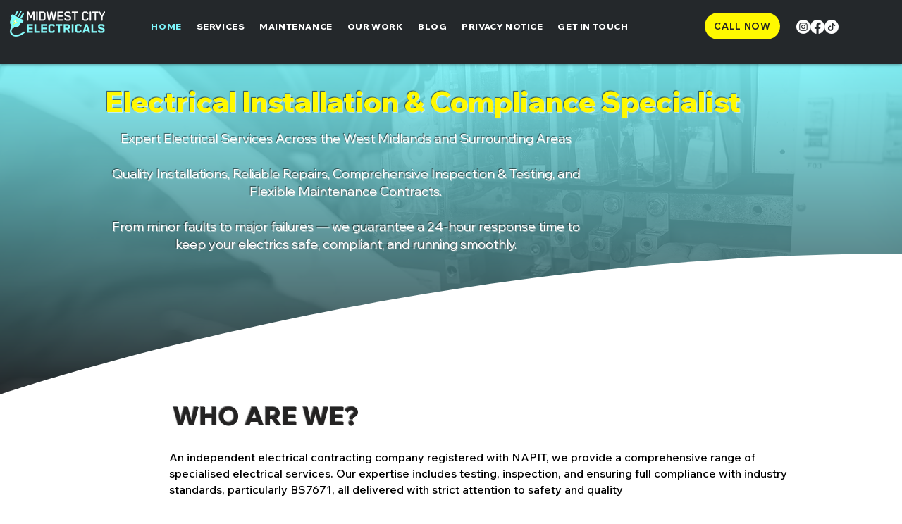

--- FILE ---
content_type: text/css; charset=utf-8
request_url: https://www.midwestcityelectricals.com/_serverless/pro-gallery-css-v4-server/layoutCss?ver=2&id=comp-lefvfx5h&items=3454_1200_1600%7C3365_1200_1600%7C3691_3024_4032%7C3580_1575_1182%7C3248_1576_1707%7C3475_3024_4032%7C3467_1600_1200%7C3440_3024_4032%7C3609_3024_4032%7C3293_3024_4032%7C3604_1023_1022&container=1662_1280_273.5_720&options=layoutParams_cropRatio:1.7777777777777777%7ClayoutParams_structure_galleryRatio_value:0%7ClayoutParams_repeatingGroupTypes:%7ClayoutParams_gallerySpacing:0%7CgroupTypes:1%7CnumberOfImagesPerRow:3%7CcollageAmount:0.8%7CtextsVerticalPadding:0%7CtextsHorizontalPadding:0%7CcalculateTextBoxHeightMode:MANUAL%7CtargetItemSize:80%7CcubeRatio:1.7777777777777777%7CexternalInfoHeight:0%7CexternalInfoWidth:0%7CisRTL:false%7CisVertical:false%7CminItemSize:120%7CgroupSize:1%7CchooseBestGroup:true%7CcubeImages:true%7CcubeType:fill%7CsmartCrop:false%7CcollageDensity:0.8%7CimageMargin:5%7ChasThumbnails:false%7CgalleryThumbnailsAlignment:bottom%7CgridStyle:0%7CtitlePlacement:SHOW_ON_HOVER%7CarrowsSize:23%7CslideshowInfoSize:200%7CimageInfoType:NO_BACKGROUND%7CtextBoxHeight:0%7CscrollDirection:1%7CgalleryLayout:4%7CgallerySizeType:smart%7CgallerySize:80%7CcropOnlyFill:true%7CnumberOfImagesPerCol:1%7CgroupsPerStrip:0%7Cscatter:0%7CenableInfiniteScroll:true%7CthumbnailSpacings:0%7CarrowsPosition:0%7CthumbnailSize:120%7CcalculateTextBoxWidthMode:PERCENT%7CtextBoxWidthPercent:50%7CuseMaxDimensions:false%7CrotatingGroupTypes:%7CfixedColumns:0%7CrotatingCropRatios:%7CgallerySizePx:0%7CplaceGroupsLtr:false
body_size: 25
content:
#pro-gallery-comp-lefvfx5h .pro-gallery-parent-container{ width: 1280px !important; height: 274px !important; } #pro-gallery-comp-lefvfx5h [data-hook="item-container"][data-idx="0"].gallery-item-container{opacity: 1 !important;display: block !important;transition: opacity .2s ease !important;top: 0px !important;left: 0px !important;right: auto !important;height: 274px !important;width: 486px !important;} #pro-gallery-comp-lefvfx5h [data-hook="item-container"][data-idx="0"] .gallery-item-common-info-outer{height: 100% !important;} #pro-gallery-comp-lefvfx5h [data-hook="item-container"][data-idx="0"] .gallery-item-common-info{height: 100% !important;width: 100% !important;} #pro-gallery-comp-lefvfx5h [data-hook="item-container"][data-idx="0"] .gallery-item-wrapper{width: 486px !important;height: 274px !important;margin: 0 !important;} #pro-gallery-comp-lefvfx5h [data-hook="item-container"][data-idx="0"] .gallery-item-content{width: 486px !important;height: 274px !important;margin: 0px 0px !important;opacity: 1 !important;} #pro-gallery-comp-lefvfx5h [data-hook="item-container"][data-idx="0"] .gallery-item-hover{width: 486px !important;height: 274px !important;opacity: 1 !important;} #pro-gallery-comp-lefvfx5h [data-hook="item-container"][data-idx="0"] .item-hover-flex-container{width: 486px !important;height: 274px !important;margin: 0px 0px !important;opacity: 1 !important;} #pro-gallery-comp-lefvfx5h [data-hook="item-container"][data-idx="0"] .gallery-item-wrapper img{width: 100% !important;height: 100% !important;opacity: 1 !important;} #pro-gallery-comp-lefvfx5h [data-hook="item-container"][data-idx="1"].gallery-item-container{opacity: 1 !important;display: block !important;transition: opacity .2s ease !important;top: 0px !important;left: 491px !important;right: auto !important;height: 274px !important;width: 486px !important;} #pro-gallery-comp-lefvfx5h [data-hook="item-container"][data-idx="1"] .gallery-item-common-info-outer{height: 100% !important;} #pro-gallery-comp-lefvfx5h [data-hook="item-container"][data-idx="1"] .gallery-item-common-info{height: 100% !important;width: 100% !important;} #pro-gallery-comp-lefvfx5h [data-hook="item-container"][data-idx="1"] .gallery-item-wrapper{width: 486px !important;height: 274px !important;margin: 0 !important;} #pro-gallery-comp-lefvfx5h [data-hook="item-container"][data-idx="1"] .gallery-item-content{width: 486px !important;height: 274px !important;margin: 0px 0px !important;opacity: 1 !important;} #pro-gallery-comp-lefvfx5h [data-hook="item-container"][data-idx="1"] .gallery-item-hover{width: 486px !important;height: 274px !important;opacity: 1 !important;} #pro-gallery-comp-lefvfx5h [data-hook="item-container"][data-idx="1"] .item-hover-flex-container{width: 486px !important;height: 274px !important;margin: 0px 0px !important;opacity: 1 !important;} #pro-gallery-comp-lefvfx5h [data-hook="item-container"][data-idx="1"] .gallery-item-wrapper img{width: 100% !important;height: 100% !important;opacity: 1 !important;} #pro-gallery-comp-lefvfx5h [data-hook="item-container"][data-idx="2"].gallery-item-container{opacity: 1 !important;display: block !important;transition: opacity .2s ease !important;top: 0px !important;left: 982px !important;right: auto !important;height: 274px !important;width: 486px !important;} #pro-gallery-comp-lefvfx5h [data-hook="item-container"][data-idx="2"] .gallery-item-common-info-outer{height: 100% !important;} #pro-gallery-comp-lefvfx5h [data-hook="item-container"][data-idx="2"] .gallery-item-common-info{height: 100% !important;width: 100% !important;} #pro-gallery-comp-lefvfx5h [data-hook="item-container"][data-idx="2"] .gallery-item-wrapper{width: 486px !important;height: 274px !important;margin: 0 !important;} #pro-gallery-comp-lefvfx5h [data-hook="item-container"][data-idx="2"] .gallery-item-content{width: 486px !important;height: 274px !important;margin: 0px 0px !important;opacity: 1 !important;} #pro-gallery-comp-lefvfx5h [data-hook="item-container"][data-idx="2"] .gallery-item-hover{width: 486px !important;height: 274px !important;opacity: 1 !important;} #pro-gallery-comp-lefvfx5h [data-hook="item-container"][data-idx="2"] .item-hover-flex-container{width: 486px !important;height: 274px !important;margin: 0px 0px !important;opacity: 1 !important;} #pro-gallery-comp-lefvfx5h [data-hook="item-container"][data-idx="2"] .gallery-item-wrapper img{width: 100% !important;height: 100% !important;opacity: 1 !important;} #pro-gallery-comp-lefvfx5h [data-hook="item-container"][data-idx="3"]{display: none !important;} #pro-gallery-comp-lefvfx5h [data-hook="item-container"][data-idx="4"]{display: none !important;} #pro-gallery-comp-lefvfx5h [data-hook="item-container"][data-idx="5"]{display: none !important;} #pro-gallery-comp-lefvfx5h [data-hook="item-container"][data-idx="6"]{display: none !important;} #pro-gallery-comp-lefvfx5h [data-hook="item-container"][data-idx="7"]{display: none !important;} #pro-gallery-comp-lefvfx5h [data-hook="item-container"][data-idx="8"]{display: none !important;} #pro-gallery-comp-lefvfx5h [data-hook="item-container"][data-idx="9"]{display: none !important;} #pro-gallery-comp-lefvfx5h [data-hook="item-container"][data-idx="10"]{display: none !important;} #pro-gallery-comp-lefvfx5h .pro-gallery-prerender{height:274px !important;}#pro-gallery-comp-lefvfx5h {height:274px !important; width:1280px !important;}#pro-gallery-comp-lefvfx5h .pro-gallery-margin-container {height:274px !important;}#pro-gallery-comp-lefvfx5h .one-row:not(.thumbnails-gallery) {height:276px !important; width:1285px !important;}#pro-gallery-comp-lefvfx5h .one-row:not(.thumbnails-gallery) .gallery-horizontal-scroll {height:276px !important;}#pro-gallery-comp-lefvfx5h .pro-gallery-parent-container:not(.gallery-slideshow) [data-hook=group-view] .item-link-wrapper::before {height:276px !important; width:1285px !important;}#pro-gallery-comp-lefvfx5h .pro-gallery-parent-container {height:274px !important; width:1280px !important;}